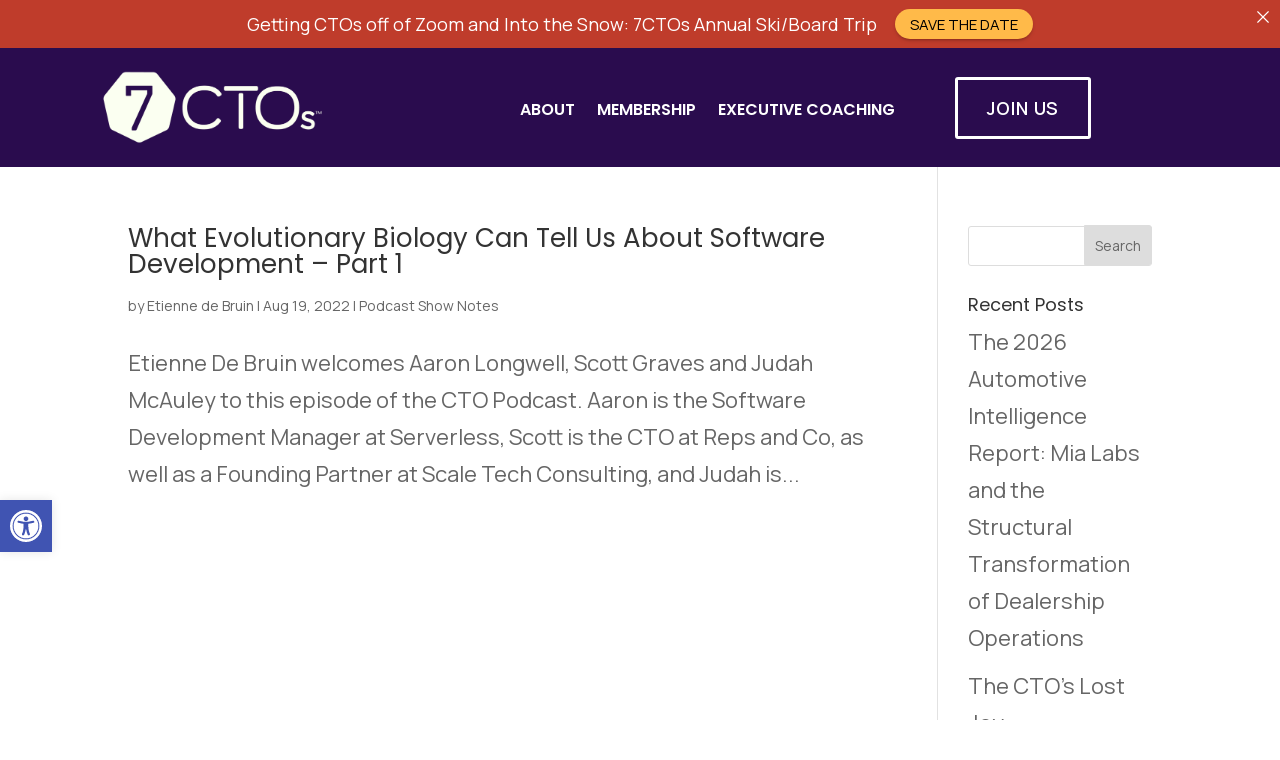

--- FILE ---
content_type: text/css
request_url: https://7ctos.com/wp-content/et-cache/63957/et-core-unified-cpt-63957.min.css?ver=1769110738
body_size: 1943
content:
.et_pb_section_0_tb_footer.et_pb_section{padding-bottom:0px;background-color:#2a0c4e!important}.et_pb_row_0_tb_footer,body #page-container .et-db #et-boc .et-l .et_pb_row_0_tb_footer.et_pb_row,body.et_pb_pagebuilder_layout.single #page-container #et-boc .et-l .et_pb_row_0_tb_footer.et_pb_row,body.et_pb_pagebuilder_layout.single.et_full_width_page #page-container #et-boc .et-l .et_pb_row_0_tb_footer.et_pb_row,.et_pb_row_0_tb_footer,body .pum-container .et-db #et-boc .et-l .et_pb_row_0_tb_footer.et_pb_row,body.et_pb_pagebuilder_layout.single #page-container #et-boc .et-l .et_pb_row_0_tb_footer.et_pb_row,body.et_pb_pagebuilder_layout.single.et_full_width_page #page-container #et-boc .et-l .et_pb_row_0_tb_footer.et_pb_row,.et_pb_row_0_tb_footer,body #page-container .et-db .pum .et-l .et_pb_row_0_tb_footer.et_pb_row,body.et_pb_pagebuilder_layout.single #page-container #et-boc .et-l .et_pb_row_0_tb_footer.et_pb_row,body.et_pb_pagebuilder_layout.single.et_full_width_page #page-container #et-boc .et-l .et_pb_row_0_tb_footer.et_pb_row,.et_pb_row_0_tb_footer,body .pum-container .et-db .pum .et-l .et_pb_row_0_tb_footer.et_pb_row,body.et_pb_pagebuilder_layout.single #page-container #et-boc .et-l .et_pb_row_0_tb_footer.et_pb_row,body.et_pb_pagebuilder_layout.single.et_full_width_page #page-container #et-boc .et-l .et_pb_row_0_tb_footer.et_pb_row,.et_pb_row_1_tb_footer,body #page-container .et-db #et-boc .et-l .et_pb_row_1_tb_footer.et_pb_row,body.et_pb_pagebuilder_layout.single #page-container #et-boc .et-l .et_pb_row_1_tb_footer.et_pb_row,body.et_pb_pagebuilder_layout.single.et_full_width_page #page-container #et-boc .et-l .et_pb_row_1_tb_footer.et_pb_row,.et_pb_row_1_tb_footer,body .pum-container .et-db #et-boc .et-l .et_pb_row_1_tb_footer.et_pb_row,body.et_pb_pagebuilder_layout.single #page-container #et-boc .et-l .et_pb_row_1_tb_footer.et_pb_row,body.et_pb_pagebuilder_layout.single.et_full_width_page #page-container #et-boc .et-l .et_pb_row_1_tb_footer.et_pb_row,.et_pb_row_1_tb_footer,body #page-container .et-db .pum .et-l .et_pb_row_1_tb_footer.et_pb_row,body.et_pb_pagebuilder_layout.single #page-container #et-boc .et-l .et_pb_row_1_tb_footer.et_pb_row,body.et_pb_pagebuilder_layout.single.et_full_width_page #page-container #et-boc .et-l .et_pb_row_1_tb_footer.et_pb_row,.et_pb_row_1_tb_footer,body .pum-container .et-db .pum .et-l .et_pb_row_1_tb_footer.et_pb_row,body.et_pb_pagebuilder_layout.single #page-container #et-boc .et-l .et_pb_row_1_tb_footer.et_pb_row,body.et_pb_pagebuilder_layout.single.et_full_width_page #page-container #et-boc .et-l .et_pb_row_1_tb_footer.et_pb_row{width:90%;max-width:1220px}.et_pb_image_0_tb_footer{padding-top:0px;margin-top:-10px!important;text-align:left;margin-left:0}.et_pb_text_0_tb_footer.et_pb_text,.et_pb_text_1_tb_footer.et_pb_text,.et_pb_text_1_tb_footer.et_pb_text a{color:#FFFFFF!important}.et_pb_text_0_tb_footer{font-family:'Inter',Helvetica,Arial,Lucida,sans-serif;font-weight:600;font-size:17px}.et_pb_text_0_tb_footer h4{font-family:'Josefin Sans',Helvetica,Arial,Lucida,sans-serif;font-weight:700;font-size:24px;color:#FFFFFF!important;line-height:1.4em}ul.et_pb_social_media_follow_0_tb_footer{margin-right:-8px!important;margin-left:-8px!important}.et_pb_heading_0_tb_footer .et_pb_heading_container h1,.et_pb_heading_0_tb_footer .et_pb_heading_container h2,.et_pb_heading_0_tb_footer .et_pb_heading_container h3,.et_pb_heading_0_tb_footer .et_pb_heading_container h4,.et_pb_heading_0_tb_footer .et_pb_heading_container h5,.et_pb_heading_0_tb_footer .et_pb_heading_container h6,.et_pb_heading_4_tb_footer .et_pb_heading_container h1,.et_pb_heading_4_tb_footer .et_pb_heading_container h2,.et_pb_heading_4_tb_footer .et_pb_heading_container h3,.et_pb_heading_4_tb_footer .et_pb_heading_container h4,.et_pb_heading_4_tb_footer .et_pb_heading_container h5,.et_pb_heading_4_tb_footer .et_pb_heading_container h6,.et_pb_heading_11_tb_footer .et_pb_heading_container h1,.et_pb_heading_11_tb_footer .et_pb_heading_container h2,.et_pb_heading_11_tb_footer .et_pb_heading_container h3,.et_pb_heading_11_tb_footer .et_pb_heading_container h4,.et_pb_heading_11_tb_footer .et_pb_heading_container h5,.et_pb_heading_11_tb_footer .et_pb_heading_container h6{font-family:'Poppins',Helvetica,Arial,Lucida,sans-serif;font-weight:600;font-size:24px;color:#FFFFFF!important}.et_pb_heading_0_tb_footer,.et_pb_heading_4_tb_footer,.et_pb_heading_11_tb_footer{margin-bottom:20px!important}.et_pb_heading_1_tb_footer .et_pb_heading_container h1,.et_pb_heading_1_tb_footer .et_pb_heading_container h2,.et_pb_heading_1_tb_footer .et_pb_heading_container h3,.et_pb_heading_1_tb_footer .et_pb_heading_container h4,.et_pb_heading_1_tb_footer .et_pb_heading_container h5,.et_pb_heading_1_tb_footer .et_pb_heading_container h6,.et_pb_heading_2_tb_footer .et_pb_heading_container h1,.et_pb_heading_2_tb_footer .et_pb_heading_container h2,.et_pb_heading_2_tb_footer .et_pb_heading_container h3,.et_pb_heading_2_tb_footer .et_pb_heading_container h4,.et_pb_heading_2_tb_footer .et_pb_heading_container h5,.et_pb_heading_2_tb_footer .et_pb_heading_container h6,.et_pb_heading_3_tb_footer .et_pb_heading_container h1,.et_pb_heading_3_tb_footer .et_pb_heading_container h2,.et_pb_heading_3_tb_footer .et_pb_heading_container h3,.et_pb_heading_3_tb_footer .et_pb_heading_container h4,.et_pb_heading_3_tb_footer .et_pb_heading_container h5,.et_pb_heading_3_tb_footer .et_pb_heading_container h6,.et_pb_heading_5_tb_footer .et_pb_heading_container h1,.et_pb_heading_5_tb_footer .et_pb_heading_container h2,.et_pb_heading_5_tb_footer .et_pb_heading_container h3,.et_pb_heading_5_tb_footer .et_pb_heading_container h4,.et_pb_heading_5_tb_footer .et_pb_heading_container h5,.et_pb_heading_5_tb_footer .et_pb_heading_container h6,.et_pb_heading_6_tb_footer .et_pb_heading_container h1,.et_pb_heading_6_tb_footer .et_pb_heading_container h2,.et_pb_heading_6_tb_footer .et_pb_heading_container h3,.et_pb_heading_6_tb_footer .et_pb_heading_container h4,.et_pb_heading_6_tb_footer .et_pb_heading_container h5,.et_pb_heading_6_tb_footer .et_pb_heading_container h6,.et_pb_heading_7_tb_footer .et_pb_heading_container h1,.et_pb_heading_7_tb_footer .et_pb_heading_container h2,.et_pb_heading_7_tb_footer .et_pb_heading_container h3,.et_pb_heading_7_tb_footer .et_pb_heading_container h4,.et_pb_heading_7_tb_footer .et_pb_heading_container h5,.et_pb_heading_7_tb_footer .et_pb_heading_container h6,.et_pb_heading_8_tb_footer .et_pb_heading_container h1,.et_pb_heading_8_tb_footer .et_pb_heading_container h2,.et_pb_heading_8_tb_footer .et_pb_heading_container h3,.et_pb_heading_8_tb_footer .et_pb_heading_container h4,.et_pb_heading_8_tb_footer .et_pb_heading_container h5,.et_pb_heading_8_tb_footer .et_pb_heading_container h6,.et_pb_heading_9_tb_footer .et_pb_heading_container h1,.et_pb_heading_9_tb_footer .et_pb_heading_container h2,.et_pb_heading_9_tb_footer .et_pb_heading_container h3,.et_pb_heading_9_tb_footer .et_pb_heading_container h4,.et_pb_heading_9_tb_footer .et_pb_heading_container h5,.et_pb_heading_9_tb_footer .et_pb_heading_container h6,.et_pb_heading_10_tb_footer .et_pb_heading_container h1,.et_pb_heading_10_tb_footer .et_pb_heading_container h2,.et_pb_heading_10_tb_footer .et_pb_heading_container h3,.et_pb_heading_10_tb_footer .et_pb_heading_container h4,.et_pb_heading_10_tb_footer .et_pb_heading_container h5,.et_pb_heading_10_tb_footer .et_pb_heading_container h6,.et_pb_heading_12_tb_footer .et_pb_heading_container h1,.et_pb_heading_12_tb_footer .et_pb_heading_container h2,.et_pb_heading_12_tb_footer .et_pb_heading_container h3,.et_pb_heading_12_tb_footer .et_pb_heading_container h4,.et_pb_heading_12_tb_footer .et_pb_heading_container h5,.et_pb_heading_12_tb_footer .et_pb_heading_container h6,.et_pb_heading_13_tb_footer .et_pb_heading_container h1,.et_pb_heading_13_tb_footer .et_pb_heading_container h2,.et_pb_heading_13_tb_footer .et_pb_heading_container h3,.et_pb_heading_13_tb_footer .et_pb_heading_container h4,.et_pb_heading_13_tb_footer .et_pb_heading_container h5,.et_pb_heading_13_tb_footer .et_pb_heading_container h6,.et_pb_heading_14_tb_footer .et_pb_heading_container h1,.et_pb_heading_14_tb_footer .et_pb_heading_container h2,.et_pb_heading_14_tb_footer .et_pb_heading_container h3,.et_pb_heading_14_tb_footer .et_pb_heading_container h4,.et_pb_heading_14_tb_footer .et_pb_heading_container h5,.et_pb_heading_14_tb_footer .et_pb_heading_container h6,.et_pb_heading_15_tb_footer .et_pb_heading_container h1,.et_pb_heading_15_tb_footer .et_pb_heading_container h2,.et_pb_heading_15_tb_footer .et_pb_heading_container h3,.et_pb_heading_15_tb_footer .et_pb_heading_container h4,.et_pb_heading_15_tb_footer .et_pb_heading_container h5,.et_pb_heading_15_tb_footer .et_pb_heading_container h6,.et_pb_heading_16_tb_footer .et_pb_heading_container h1,.et_pb_heading_16_tb_footer .et_pb_heading_container h2,.et_pb_heading_16_tb_footer .et_pb_heading_container h3,.et_pb_heading_16_tb_footer .et_pb_heading_container h4,.et_pb_heading_16_tb_footer .et_pb_heading_container h5,.et_pb_heading_16_tb_footer .et_pb_heading_container h6,.et_pb_heading_17_tb_footer .et_pb_heading_container h1,.et_pb_heading_17_tb_footer .et_pb_heading_container h2,.et_pb_heading_17_tb_footer .et_pb_heading_container h3,.et_pb_heading_17_tb_footer .et_pb_heading_container h4,.et_pb_heading_17_tb_footer .et_pb_heading_container h5,.et_pb_heading_17_tb_footer .et_pb_heading_container h6,.et_pb_heading_18_tb_footer .et_pb_heading_container h1,.et_pb_heading_18_tb_footer .et_pb_heading_container h2,.et_pb_heading_18_tb_footer .et_pb_heading_container h3,.et_pb_heading_18_tb_footer .et_pb_heading_container h4,.et_pb_heading_18_tb_footer .et_pb_heading_container h5,.et_pb_heading_18_tb_footer .et_pb_heading_container h6,.et_pb_heading_19_tb_footer .et_pb_heading_container h1,.et_pb_heading_19_tb_footer .et_pb_heading_container h2,.et_pb_heading_19_tb_footer .et_pb_heading_container h3,.et_pb_heading_19_tb_footer .et_pb_heading_container h4,.et_pb_heading_19_tb_footer .et_pb_heading_container h5,.et_pb_heading_19_tb_footer .et_pb_heading_container h6,.et_pb_heading_20_tb_footer .et_pb_heading_container h1,.et_pb_heading_20_tb_footer .et_pb_heading_container h2,.et_pb_heading_20_tb_footer .et_pb_heading_container h3,.et_pb_heading_20_tb_footer .et_pb_heading_container h4,.et_pb_heading_20_tb_footer .et_pb_heading_container h5,.et_pb_heading_20_tb_footer .et_pb_heading_container h6,.et_pb_heading_21_tb_footer .et_pb_heading_container h1,.et_pb_heading_21_tb_footer .et_pb_heading_container h2,.et_pb_heading_21_tb_footer .et_pb_heading_container h3,.et_pb_heading_21_tb_footer .et_pb_heading_container h4,.et_pb_heading_21_tb_footer .et_pb_heading_container h5,.et_pb_heading_21_tb_footer .et_pb_heading_container h6,.et_pb_text_1_tb_footer h1,.et_pb_text_1_tb_footer h2,.et_pb_text_1_tb_footer h3,.et_pb_text_1_tb_footer h4,.et_pb_text_1_tb_footer h6{font-family:'Manrope',Helvetica,Arial,Lucida,sans-serif;font-size:16px;color:#FFFFFF!important}.et_pb_heading_1_tb_footer .et_pb_heading_container h1:hover,.et_pb_heading_1_tb_footer .et_pb_heading_container h2:hover,.et_pb_heading_1_tb_footer .et_pb_heading_container h3:hover,.et_pb_heading_1_tb_footer .et_pb_heading_container h4:hover,.et_pb_heading_1_tb_footer .et_pb_heading_container h5:hover,.et_pb_heading_1_tb_footer .et_pb_heading_container h6:hover,.et_pb_heading_2_tb_footer .et_pb_heading_container h1:hover,.et_pb_heading_2_tb_footer .et_pb_heading_container h2:hover,.et_pb_heading_2_tb_footer .et_pb_heading_container h3:hover,.et_pb_heading_2_tb_footer .et_pb_heading_container h4:hover,.et_pb_heading_2_tb_footer .et_pb_heading_container h5:hover,.et_pb_heading_2_tb_footer .et_pb_heading_container h6:hover,.et_pb_heading_3_tb_footer .et_pb_heading_container h1:hover,.et_pb_heading_3_tb_footer .et_pb_heading_container h2:hover,.et_pb_heading_3_tb_footer .et_pb_heading_container h3:hover,.et_pb_heading_3_tb_footer .et_pb_heading_container h4:hover,.et_pb_heading_3_tb_footer .et_pb_heading_container h5:hover,.et_pb_heading_3_tb_footer .et_pb_heading_container h6:hover,.et_pb_heading_5_tb_footer .et_pb_heading_container h1:hover,.et_pb_heading_5_tb_footer .et_pb_heading_container h2:hover,.et_pb_heading_5_tb_footer .et_pb_heading_container h3:hover,.et_pb_heading_5_tb_footer .et_pb_heading_container h4:hover,.et_pb_heading_5_tb_footer .et_pb_heading_container h5:hover,.et_pb_heading_5_tb_footer .et_pb_heading_container h6:hover,.et_pb_heading_6_tb_footer .et_pb_heading_container h1:hover,.et_pb_heading_6_tb_footer .et_pb_heading_container h2:hover,.et_pb_heading_6_tb_footer .et_pb_heading_container h3:hover,.et_pb_heading_6_tb_footer .et_pb_heading_container h4:hover,.et_pb_heading_6_tb_footer .et_pb_heading_container h5:hover,.et_pb_heading_6_tb_footer .et_pb_heading_container h6:hover,.et_pb_heading_7_tb_footer .et_pb_heading_container h1:hover,.et_pb_heading_7_tb_footer .et_pb_heading_container h2:hover,.et_pb_heading_7_tb_footer .et_pb_heading_container h3:hover,.et_pb_heading_7_tb_footer .et_pb_heading_container h4:hover,.et_pb_heading_7_tb_footer .et_pb_heading_container h5:hover,.et_pb_heading_7_tb_footer .et_pb_heading_container h6:hover,.et_pb_heading_8_tb_footer .et_pb_heading_container h1:hover,.et_pb_heading_8_tb_footer .et_pb_heading_container h2:hover,.et_pb_heading_8_tb_footer .et_pb_heading_container h3:hover,.et_pb_heading_8_tb_footer .et_pb_heading_container h4:hover,.et_pb_heading_8_tb_footer .et_pb_heading_container h5:hover,.et_pb_heading_8_tb_footer .et_pb_heading_container h6:hover,.et_pb_heading_9_tb_footer .et_pb_heading_container h1:hover,.et_pb_heading_9_tb_footer .et_pb_heading_container h2:hover,.et_pb_heading_9_tb_footer .et_pb_heading_container h3:hover,.et_pb_heading_9_tb_footer .et_pb_heading_container h4:hover,.et_pb_heading_9_tb_footer .et_pb_heading_container h5:hover,.et_pb_heading_9_tb_footer .et_pb_heading_container h6:hover,.et_pb_heading_10_tb_footer .et_pb_heading_container h1:hover,.et_pb_heading_10_tb_footer .et_pb_heading_container h2:hover,.et_pb_heading_10_tb_footer .et_pb_heading_container h3:hover,.et_pb_heading_10_tb_footer .et_pb_heading_container h4:hover,.et_pb_heading_10_tb_footer .et_pb_heading_container h5:hover,.et_pb_heading_10_tb_footer .et_pb_heading_container h6:hover,.et_pb_heading_12_tb_footer .et_pb_heading_container h1:hover,.et_pb_heading_12_tb_footer .et_pb_heading_container h2:hover,.et_pb_heading_12_tb_footer .et_pb_heading_container h3:hover,.et_pb_heading_12_tb_footer .et_pb_heading_container h4:hover,.et_pb_heading_12_tb_footer .et_pb_heading_container h5:hover,.et_pb_heading_12_tb_footer .et_pb_heading_container h6:hover,.et_pb_heading_13_tb_footer .et_pb_heading_container h1:hover,.et_pb_heading_13_tb_footer .et_pb_heading_container h2:hover,.et_pb_heading_13_tb_footer .et_pb_heading_container h3:hover,.et_pb_heading_13_tb_footer .et_pb_heading_container h4:hover,.et_pb_heading_13_tb_footer .et_pb_heading_container h5:hover,.et_pb_heading_13_tb_footer .et_pb_heading_container h6:hover,.et_pb_heading_14_tb_footer .et_pb_heading_container h1:hover,.et_pb_heading_14_tb_footer .et_pb_heading_container h2:hover,.et_pb_heading_14_tb_footer .et_pb_heading_container h3:hover,.et_pb_heading_14_tb_footer .et_pb_heading_container h4:hover,.et_pb_heading_14_tb_footer .et_pb_heading_container h5:hover,.et_pb_heading_14_tb_footer .et_pb_heading_container h6:hover,.et_pb_heading_15_tb_footer .et_pb_heading_container h1:hover,.et_pb_heading_15_tb_footer .et_pb_heading_container h2:hover,.et_pb_heading_15_tb_footer .et_pb_heading_container h3:hover,.et_pb_heading_15_tb_footer .et_pb_heading_container h4:hover,.et_pb_heading_15_tb_footer .et_pb_heading_container h5:hover,.et_pb_heading_15_tb_footer .et_pb_heading_container h6:hover,.et_pb_heading_16_tb_footer .et_pb_heading_container h1:hover,.et_pb_heading_16_tb_footer .et_pb_heading_container h2:hover,.et_pb_heading_16_tb_footer .et_pb_heading_container h3:hover,.et_pb_heading_16_tb_footer .et_pb_heading_container h4:hover,.et_pb_heading_16_tb_footer .et_pb_heading_container h5:hover,.et_pb_heading_16_tb_footer .et_pb_heading_container h6:hover,.et_pb_heading_17_tb_footer .et_pb_heading_container h1:hover,.et_pb_heading_17_tb_footer .et_pb_heading_container h2:hover,.et_pb_heading_17_tb_footer .et_pb_heading_container h3:hover,.et_pb_heading_17_tb_footer .et_pb_heading_container h4:hover,.et_pb_heading_17_tb_footer .et_pb_heading_container h5:hover,.et_pb_heading_17_tb_footer .et_pb_heading_container h6:hover,.et_pb_heading_18_tb_footer .et_pb_heading_container h1:hover,.et_pb_heading_18_tb_footer .et_pb_heading_container h2:hover,.et_pb_heading_18_tb_footer .et_pb_heading_container h3:hover,.et_pb_heading_18_tb_footer .et_pb_heading_container h4:hover,.et_pb_heading_18_tb_footer .et_pb_heading_container h5:hover,.et_pb_heading_18_tb_footer .et_pb_heading_container h6:hover,.et_pb_heading_20_tb_footer .et_pb_heading_container h1:hover,.et_pb_heading_20_tb_footer .et_pb_heading_container h2:hover,.et_pb_heading_20_tb_footer .et_pb_heading_container h3:hover,.et_pb_heading_20_tb_footer .et_pb_heading_container h4:hover,.et_pb_heading_20_tb_footer .et_pb_heading_container h5:hover,.et_pb_heading_20_tb_footer .et_pb_heading_container h6:hover,.et_pb_heading_21_tb_footer .et_pb_heading_container h1:hover,.et_pb_heading_21_tb_footer .et_pb_heading_container h2:hover,.et_pb_heading_21_tb_footer .et_pb_heading_container h3:hover,.et_pb_heading_21_tb_footer .et_pb_heading_container h4:hover,.et_pb_heading_21_tb_footer .et_pb_heading_container h5:hover,.et_pb_heading_21_tb_footer .et_pb_heading_container h6:hover,.et_pb_heading_22_tb_footer .et_pb_heading_container h1:hover,.et_pb_heading_22_tb_footer .et_pb_heading_container h2:hover,.et_pb_heading_22_tb_footer .et_pb_heading_container h3:hover,.et_pb_heading_22_tb_footer .et_pb_heading_container h4:hover,.et_pb_heading_22_tb_footer .et_pb_heading_container h5:hover,.et_pb_heading_22_tb_footer .et_pb_heading_container h6:hover,.et_pb_text_1_tb_footer.et_pb_text:hover,.et_pb_text_1_tb_footer.et_pb_text a:hover,.et_pb_text_1_tb_footer h1:hover,.et_pb_text_1_tb_footer h2:hover,.et_pb_text_1_tb_footer h3:hover,.et_pb_text_1_tb_footer h4:hover,.et_pb_text_1_tb_footer h5:hover,.et_pb_text_1_tb_footer h6:hover{color:#e84b37!important}.et_pb_heading_1_tb_footer,.et_pb_heading_2_tb_footer,.et_pb_heading_3_tb_footer,.et_pb_heading_5_tb_footer,.et_pb_heading_6_tb_footer,.et_pb_heading_7_tb_footer,.et_pb_heading_8_tb_footer,.et_pb_heading_9_tb_footer,.et_pb_heading_10_tb_footer,.et_pb_heading_12_tb_footer,.et_pb_heading_13_tb_footer,.et_pb_heading_14_tb_footer,.et_pb_heading_15_tb_footer,.et_pb_heading_16_tb_footer,.et_pb_heading_17_tb_footer,.et_pb_heading_18_tb_footer,.et_pb_heading_19_tb_footer,.et_pb_heading_20_tb_footer,.et_pb_heading_21_tb_footer,.et_pb_heading_22_tb_footer{margin-bottom:5px!important}.et_pb_heading_1_tb_footer .et_pb_heading_container h1,.et_pb_heading_1_tb_footer .et_pb_heading_container h2,.et_pb_heading_1_tb_footer .et_pb_heading_container h3,.et_pb_heading_1_tb_footer .et_pb_heading_container h4,.et_pb_heading_1_tb_footer .et_pb_heading_container h5,.et_pb_heading_1_tb_footer .et_pb_heading_container h6,.et_pb_heading_2_tb_footer .et_pb_heading_container h1,.et_pb_heading_2_tb_footer .et_pb_heading_container h2,.et_pb_heading_2_tb_footer .et_pb_heading_container h3,.et_pb_heading_2_tb_footer .et_pb_heading_container h4,.et_pb_heading_2_tb_footer .et_pb_heading_container h5,.et_pb_heading_2_tb_footer .et_pb_heading_container h6,.et_pb_heading_3_tb_footer .et_pb_heading_container h1,.et_pb_heading_3_tb_footer .et_pb_heading_container h2,.et_pb_heading_3_tb_footer .et_pb_heading_container h3,.et_pb_heading_3_tb_footer .et_pb_heading_container h4,.et_pb_heading_3_tb_footer .et_pb_heading_container h5,.et_pb_heading_3_tb_footer .et_pb_heading_container h6,.et_pb_heading_5_tb_footer .et_pb_heading_container h1,.et_pb_heading_5_tb_footer .et_pb_heading_container h2,.et_pb_heading_5_tb_footer .et_pb_heading_container h3,.et_pb_heading_5_tb_footer .et_pb_heading_container h4,.et_pb_heading_5_tb_footer .et_pb_heading_container h5,.et_pb_heading_5_tb_footer .et_pb_heading_container h6,.et_pb_heading_6_tb_footer .et_pb_heading_container h1,.et_pb_heading_6_tb_footer .et_pb_heading_container h2,.et_pb_heading_6_tb_footer .et_pb_heading_container h3,.et_pb_heading_6_tb_footer .et_pb_heading_container h4,.et_pb_heading_6_tb_footer .et_pb_heading_container h5,.et_pb_heading_6_tb_footer .et_pb_heading_container h6,.et_pb_heading_7_tb_footer .et_pb_heading_container h1,.et_pb_heading_7_tb_footer .et_pb_heading_container h2,.et_pb_heading_7_tb_footer .et_pb_heading_container h3,.et_pb_heading_7_tb_footer .et_pb_heading_container h4,.et_pb_heading_7_tb_footer .et_pb_heading_container h5,.et_pb_heading_7_tb_footer .et_pb_heading_container h6,.et_pb_heading_8_tb_footer .et_pb_heading_container h1,.et_pb_heading_8_tb_footer .et_pb_heading_container h2,.et_pb_heading_8_tb_footer .et_pb_heading_container h3,.et_pb_heading_8_tb_footer .et_pb_heading_container h4,.et_pb_heading_8_tb_footer .et_pb_heading_container h5,.et_pb_heading_8_tb_footer .et_pb_heading_container h6,.et_pb_heading_9_tb_footer .et_pb_heading_container h1,.et_pb_heading_9_tb_footer .et_pb_heading_container h2,.et_pb_heading_9_tb_footer .et_pb_heading_container h3,.et_pb_heading_9_tb_footer .et_pb_heading_container h4,.et_pb_heading_9_tb_footer .et_pb_heading_container h5,.et_pb_heading_9_tb_footer .et_pb_heading_container h6,.et_pb_heading_10_tb_footer .et_pb_heading_container h1,.et_pb_heading_10_tb_footer .et_pb_heading_container h2,.et_pb_heading_10_tb_footer .et_pb_heading_container h3,.et_pb_heading_10_tb_footer .et_pb_heading_container h4,.et_pb_heading_10_tb_footer .et_pb_heading_container h5,.et_pb_heading_10_tb_footer .et_pb_heading_container h6,.et_pb_heading_12_tb_footer .et_pb_heading_container h1,.et_pb_heading_12_tb_footer .et_pb_heading_container h2,.et_pb_heading_12_tb_footer .et_pb_heading_container h3,.et_pb_heading_12_tb_footer .et_pb_heading_container h4,.et_pb_heading_12_tb_footer .et_pb_heading_container h5,.et_pb_heading_12_tb_footer .et_pb_heading_container h6,.et_pb_heading_13_tb_footer .et_pb_heading_container h1,.et_pb_heading_13_tb_footer .et_pb_heading_container h2,.et_pb_heading_13_tb_footer .et_pb_heading_container h3,.et_pb_heading_13_tb_footer .et_pb_heading_container h4,.et_pb_heading_13_tb_footer .et_pb_heading_container h5,.et_pb_heading_13_tb_footer .et_pb_heading_container h6,.et_pb_heading_14_tb_footer .et_pb_heading_container h1,.et_pb_heading_14_tb_footer .et_pb_heading_container h2,.et_pb_heading_14_tb_footer .et_pb_heading_container h3,.et_pb_heading_14_tb_footer .et_pb_heading_container h4,.et_pb_heading_14_tb_footer .et_pb_heading_container h5,.et_pb_heading_14_tb_footer .et_pb_heading_container h6,.et_pb_heading_15_tb_footer .et_pb_heading_container h1,.et_pb_heading_15_tb_footer .et_pb_heading_container h2,.et_pb_heading_15_tb_footer .et_pb_heading_container h3,.et_pb_heading_15_tb_footer .et_pb_heading_container h4,.et_pb_heading_15_tb_footer .et_pb_heading_container h5,.et_pb_heading_15_tb_footer .et_pb_heading_container h6,.et_pb_heading_16_tb_footer .et_pb_heading_container h1,.et_pb_heading_16_tb_footer .et_pb_heading_container h2,.et_pb_heading_16_tb_footer .et_pb_heading_container h3,.et_pb_heading_16_tb_footer .et_pb_heading_container h4,.et_pb_heading_16_tb_footer .et_pb_heading_container h5,.et_pb_heading_16_tb_footer .et_pb_heading_container h6,.et_pb_heading_17_tb_footer .et_pb_heading_container h1,.et_pb_heading_17_tb_footer .et_pb_heading_container h2,.et_pb_heading_17_tb_footer .et_pb_heading_container h3,.et_pb_heading_17_tb_footer .et_pb_heading_container h4,.et_pb_heading_17_tb_footer .et_pb_heading_container h5,.et_pb_heading_17_tb_footer .et_pb_heading_container h6,.et_pb_heading_18_tb_footer .et_pb_heading_container h1,.et_pb_heading_18_tb_footer .et_pb_heading_container h2,.et_pb_heading_18_tb_footer .et_pb_heading_container h3,.et_pb_heading_18_tb_footer .et_pb_heading_container h4,.et_pb_heading_18_tb_footer .et_pb_heading_container h5,.et_pb_heading_18_tb_footer .et_pb_heading_container h6,.et_pb_heading_20_tb_footer .et_pb_heading_container h1,.et_pb_heading_20_tb_footer .et_pb_heading_container h2,.et_pb_heading_20_tb_footer .et_pb_heading_container h3,.et_pb_heading_20_tb_footer .et_pb_heading_container h4,.et_pb_heading_20_tb_footer .et_pb_heading_container h5,.et_pb_heading_20_tb_footer .et_pb_heading_container h6,.et_pb_heading_21_tb_footer .et_pb_heading_container h1,.et_pb_heading_21_tb_footer .et_pb_heading_container h2,.et_pb_heading_21_tb_footer .et_pb_heading_container h3,.et_pb_heading_21_tb_footer .et_pb_heading_container h4,.et_pb_heading_21_tb_footer .et_pb_heading_container h5,.et_pb_heading_21_tb_footer .et_pb_heading_container h6,.et_pb_heading_22_tb_footer .et_pb_heading_container h1,.et_pb_heading_22_tb_footer .et_pb_heading_container h2,.et_pb_heading_22_tb_footer .et_pb_heading_container h3,.et_pb_heading_22_tb_footer .et_pb_heading_container h4,.et_pb_heading_22_tb_footer .et_pb_heading_container h5,.et_pb_heading_22_tb_footer .et_pb_heading_container h6,.et_pb_text_1_tb_footer.et_pb_text,.et_pb_text_1_tb_footer.et_pb_text a,.et_pb_text_1_tb_footer h1,.et_pb_text_1_tb_footer h2,.et_pb_text_1_tb_footer h3,.et_pb_text_1_tb_footer h4,.et_pb_text_1_tb_footer h5,.et_pb_text_1_tb_footer h6{transition:color 300ms ease 0ms}.et_pb_button_0_tb_footer_wrapper .et_pb_button_0_tb_footer,.et_pb_button_0_tb_footer_wrapper .et_pb_button_0_tb_footer:hover{padding-top:13px!important;padding-right:29px!important;padding-bottom:13px!important;padding-left:29px!important}body #page-container .et_pb_section .et_pb_button_0_tb_footer,body .pum-container .et_pb_section .et_pb_button_0_tb_footer{color:#FFFFFF!important;border-width:3px!important;border-color:#FFFFFF;border-radius:3px;letter-spacing:1px;font-size:18px;font-family:'Manrope',Helvetica,Arial,Lucida,sans-serif!important;font-weight:600!important;text-transform:uppercase!important}body #page-container .et_pb_section .et_pb_button_0_tb_footer:hover,body .pum-container .et_pb_section .et_pb_button_0_tb_footer:hover{color:#FFFFFF!important;border-color:#e84a37!important;border-width:3px!important;background-image:initial;background-color:#e84a37}body #page-container .et_pb_section .et_pb_button_0_tb_footer:before,body #page-container .et_pb_section .et_pb_button_0_tb_footer:after,body .pum-container .et_pb_section .et_pb_button_0_tb_footer:before,body .pum-container .et_pb_section .et_pb_button_0_tb_footer:after{display:none!important}.et_pb_button_0_tb_footer{transition:color 300ms ease 0ms,background-color 300ms ease 0ms,border 300ms ease 0ms}.et_pb_button_0_tb_footer,.et_pb_button_0_tb_footer:after{transition:all 300ms ease 0ms}.et_pb_heading_22_tb_footer .et_pb_heading_container h1,.et_pb_heading_22_tb_footer .et_pb_heading_container h2,.et_pb_heading_22_tb_footer .et_pb_heading_container h3,.et_pb_heading_22_tb_footer .et_pb_heading_container h4,.et_pb_heading_22_tb_footer .et_pb_heading_container h5,.et_pb_heading_22_tb_footer .et_pb_heading_container h6{font-family:'Manrope',Helvetica,Arial,Lucida,sans-serif;font-size:16px;color:#FFFFFF!important;text-align:left}.et_pb_row_1_tb_footer{border-bottom-width:1px;border-bottom-color:#993399}.et_pb_heading_23_tb_footer .et_pb_heading_container h1,.et_pb_heading_23_tb_footer .et_pb_heading_container h2,.et_pb_heading_23_tb_footer .et_pb_heading_container h3,.et_pb_heading_23_tb_footer .et_pb_heading_container h4,.et_pb_heading_23_tb_footer .et_pb_heading_container h5,.et_pb_heading_23_tb_footer .et_pb_heading_container h6,.et_pb_heading_24_tb_footer .et_pb_heading_container h1,.et_pb_heading_24_tb_footer .et_pb_heading_container h2,.et_pb_heading_24_tb_footer .et_pb_heading_container h3,.et_pb_heading_24_tb_footer .et_pb_heading_container h4,.et_pb_heading_24_tb_footer .et_pb_heading_container h5,.et_pb_heading_24_tb_footer .et_pb_heading_container h6,.et_pb_heading_25_tb_footer .et_pb_heading_container h1,.et_pb_heading_25_tb_footer .et_pb_heading_container h2,.et_pb_heading_25_tb_footer .et_pb_heading_container h3,.et_pb_heading_25_tb_footer .et_pb_heading_container h4,.et_pb_heading_25_tb_footer .et_pb_heading_container h5,.et_pb_heading_25_tb_footer .et_pb_heading_container h6{font-family:'Manrope',Helvetica,Arial,Lucida,sans-serif;font-size:16px;color:#FFFFFF!important;text-align:center}.et_pb_heading_23_tb_footer,.et_pb_heading_24_tb_footer,.et_pb_heading_25_tb_footer{margin-bottom:15px!important}.et_pb_text_1_tb_footer{line-height:1.6em;font-family:'Manrope',Helvetica,Arial,Lucida,sans-serif;font-size:16px;line-height:1.6em;margin-bottom:10px!important}.et_pb_text_1_tb_footer a{font-family:'Manrope',Helvetica,Arial,Lucida,sans-serif;font-size:16px}.et_pb_text_1_tb_footer h5{font-family:'Manrope',Helvetica,Arial,Lucida,sans-serif;color:#FFFFFF!important}.et_pb_column_1_tb_footer{padding-left:30px}@media only screen and (max-width:980px){.et_pb_image_0_tb_footer .et_pb_image_wrap img{width:auto}.et_pb_text_0_tb_footer h4{font-size:16px}.et_pb_row_1_tb_footer{border-bottom-width:1px;border-bottom-color:#993399}.et_pb_column_1_tb_footer{padding-left:30px}}@media only screen and (max-width:767px){.et_pb_image_0_tb_footer .et_pb_image_wrap img{width:auto}.et_pb_text_0_tb_footer h4{font-size:15px}.et_pb_row_1_tb_footer{border-bottom-width:1px;border-bottom-color:#993399}.et_pb_column_1_tb_footer{padding-left:0px}}.et_pb_section_10000::before{content:"";display:block;position:absolute;top:0;left:0;width:100%;height:100%;background-color:rgba(0,0,0,0.6);z-index:1}.et_pb_button_0{width:auto!important}.et_pb_section_0_tb_body::before{content:"";display:block;position:absolute;top:0;left:0;width:100%;height:100%;background-color:rgba(0,0,0,0.6);z-index:1}@keyframes typing{from{width: 0}to{width: 100%}}.typewriter-text{animation: typing 3.5s steps(40,end),blink-caret 0.75s step-end infinite;letter-spacing: 0.10em;margin: 0 auto;overflow: hidden;white-space: nowrap}.et_pb_section_10000::before{content:"";display:block;position:absolute;top:0;left:0;width:100%;height:100%;background-color:rgba(0,0,0,0.6);z-index:1}.et_pb_button_0{width:auto!important}.et_pb_section_0_tb_body::before{content:"";display:block;position:absolute;top:0;left:0;width:100%;height:100%;background-color:rgba(0,0,0,0.6);z-index:1}@keyframes typing{from{width: 0}to{width: 100%}}.typewriter-text{animation: typing 3.5s steps(40,end),blink-caret 0.75s step-end infinite;letter-spacing: 0.10em;margin: 0 auto;overflow: hidden;white-space: nowrap}